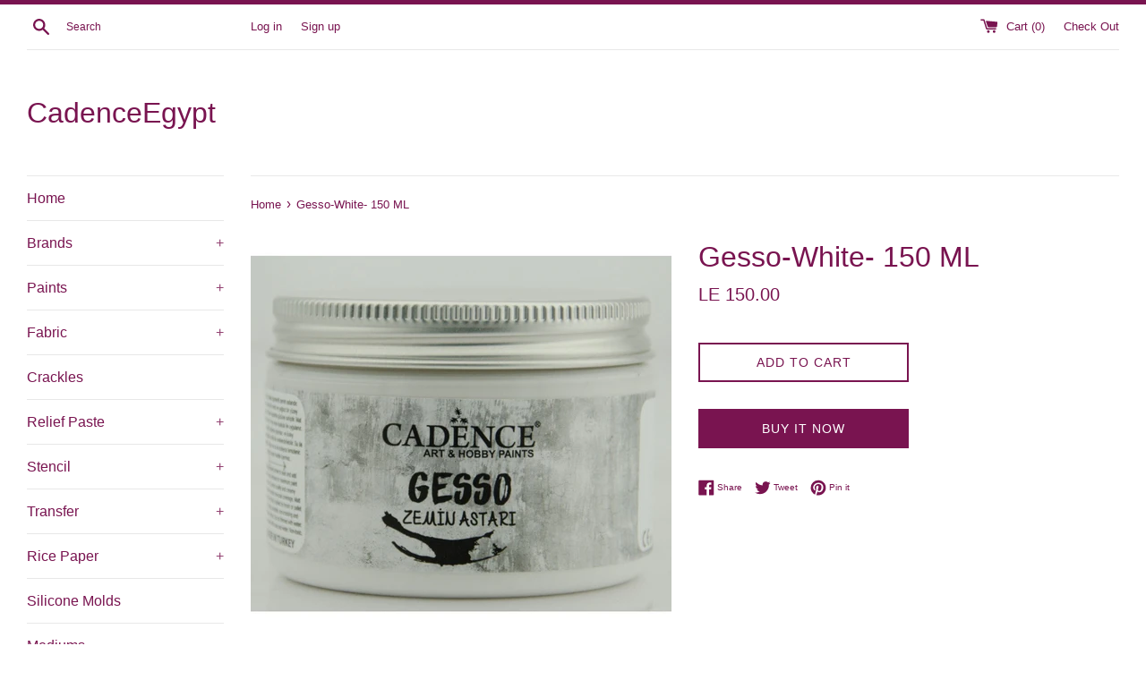

--- FILE ---
content_type: text/html; charset=utf-8
request_url: https://www.cadencegypt.com/products/gesso-white-150-ml
body_size: 17874
content:
<!doctype html>
<html class="supports-no-js" lang="en">
<head>
  <meta name="google-site-verification" content="X2nfa_oOsQKjIXILDbpVfM-u-ASOFJSQX0hV-uGpRBc" />
  <meta charset="utf-8">
  <meta http-equiv="X-UA-Compatible" content="IE=edge,chrome=1">
  <meta name="viewport" content="width=device-width,initial-scale=1">
  <meta name="theme-color" content="">
  <link rel="canonical" href="https://www.cadencegypt.com/products/gesso-white-150-ml">

  
    <link rel="shortcut icon" href="//www.cadencegypt.com/cdn/shop/files/53713831_2214062655512700_7283487621676793856_n_32x32.jpg?v=1614302795" type="image/png" />
  

  <title>
  Gesso-White- 150 ML &ndash; CadenceEgypt
  </title>

  
    <meta name="description" content="Gesso- 150 ML">
  

  <!-- /snippets/social-meta-tags.liquid -->




<meta property="og:site_name" content="CadenceEgypt">
<meta property="og:url" content="https://www.cadencegypt.com/products/gesso-white-150-ml">
<meta property="og:title" content="Gesso-White- 150 ML">
<meta property="og:type" content="product">
<meta property="og:description" content="Gesso- 150 ML">

  <meta property="og:price:amount" content="150.00">
  <meta property="og:price:currency" content="EGP">

<meta property="og:image" content="http://www.cadencegypt.com/cdn/shop/products/gesso-zemin-astar-150ml_1200x1200.jpg?v=1619009752">
<meta property="og:image:secure_url" content="https://www.cadencegypt.com/cdn/shop/products/gesso-zemin-astar-150ml_1200x1200.jpg?v=1619009752">


<meta name="twitter:card" content="summary_large_image">
<meta name="twitter:title" content="Gesso-White- 150 ML">
<meta name="twitter:description" content="Gesso- 150 ML">


  <script>
    document.documentElement.className = document.documentElement.className.replace('supports-no-js', 'supports-js');

    var theme = {
      mapStrings: {
        addressError: "Error looking up that address",
        addressNoResults: "No results for that address",
        addressQueryLimit: "You have exceeded the Google API usage limit. Consider upgrading to a \u003ca href=\"https:\/\/developers.google.com\/maps\/premium\/usage-limits\"\u003ePremium Plan\u003c\/a\u003e.",
        authError: "There was a problem authenticating your Google Maps account."
      }
    }
  </script>

  <link href="//www.cadencegypt.com/cdn/shop/t/5/assets/theme.scss.css?v=103239433673176616711759259560" rel="stylesheet" type="text/css" media="all" />

  <script>window.performance && window.performance.mark && window.performance.mark('shopify.content_for_header.start');</script><meta id="shopify-digital-wallet" name="shopify-digital-wallet" content="/24897552466/digital_wallets/dialog">
<link rel="alternate" type="application/json+oembed" href="https://www.cadencegypt.com/products/gesso-white-150-ml.oembed">
<script async="async" src="/checkouts/internal/preloads.js?locale=en-EG"></script>
<script id="shopify-features" type="application/json">{"accessToken":"7267107e198472511c003d6ef104400d","betas":["rich-media-storefront-analytics"],"domain":"www.cadencegypt.com","predictiveSearch":true,"shopId":24897552466,"locale":"en"}</script>
<script>var Shopify = Shopify || {};
Shopify.shop = "cadenceegypt.myshopify.com";
Shopify.locale = "en";
Shopify.currency = {"active":"EGP","rate":"1.0"};
Shopify.country = "EG";
Shopify.theme = {"name":"Simple","id":75367055442,"schema_name":"Simple","schema_version":"10.0.0","theme_store_id":578,"role":"main"};
Shopify.theme.handle = "null";
Shopify.theme.style = {"id":null,"handle":null};
Shopify.cdnHost = "www.cadencegypt.com/cdn";
Shopify.routes = Shopify.routes || {};
Shopify.routes.root = "/";</script>
<script type="module">!function(o){(o.Shopify=o.Shopify||{}).modules=!0}(window);</script>
<script>!function(o){function n(){var o=[];function n(){o.push(Array.prototype.slice.apply(arguments))}return n.q=o,n}var t=o.Shopify=o.Shopify||{};t.loadFeatures=n(),t.autoloadFeatures=n()}(window);</script>
<script id="shop-js-analytics" type="application/json">{"pageType":"product"}</script>
<script defer="defer" async type="module" src="//www.cadencegypt.com/cdn/shopifycloud/shop-js/modules/v2/client.init-shop-cart-sync_BT-GjEfc.en.esm.js"></script>
<script defer="defer" async type="module" src="//www.cadencegypt.com/cdn/shopifycloud/shop-js/modules/v2/chunk.common_D58fp_Oc.esm.js"></script>
<script defer="defer" async type="module" src="//www.cadencegypt.com/cdn/shopifycloud/shop-js/modules/v2/chunk.modal_xMitdFEc.esm.js"></script>
<script type="module">
  await import("//www.cadencegypt.com/cdn/shopifycloud/shop-js/modules/v2/client.init-shop-cart-sync_BT-GjEfc.en.esm.js");
await import("//www.cadencegypt.com/cdn/shopifycloud/shop-js/modules/v2/chunk.common_D58fp_Oc.esm.js");
await import("//www.cadencegypt.com/cdn/shopifycloud/shop-js/modules/v2/chunk.modal_xMitdFEc.esm.js");

  window.Shopify.SignInWithShop?.initShopCartSync?.({"fedCMEnabled":true,"windoidEnabled":true});

</script>
<script id="__st">var __st={"a":24897552466,"offset":7200,"reqid":"c0e8ef05-8d8f-42b8-b9de-b0672284b05f-1769136567","pageurl":"www.cadencegypt.com\/products\/gesso-white-150-ml","u":"2f8bc7df2e7f","p":"product","rtyp":"product","rid":6580415299666};</script>
<script>window.ShopifyPaypalV4VisibilityTracking = true;</script>
<script id="captcha-bootstrap">!function(){'use strict';const t='contact',e='account',n='new_comment',o=[[t,t],['blogs',n],['comments',n],[t,'customer']],c=[[e,'customer_login'],[e,'guest_login'],[e,'recover_customer_password'],[e,'create_customer']],r=t=>t.map((([t,e])=>`form[action*='/${t}']:not([data-nocaptcha='true']) input[name='form_type'][value='${e}']`)).join(','),a=t=>()=>t?[...document.querySelectorAll(t)].map((t=>t.form)):[];function s(){const t=[...o],e=r(t);return a(e)}const i='password',u='form_key',d=['recaptcha-v3-token','g-recaptcha-response','h-captcha-response',i],f=()=>{try{return window.sessionStorage}catch{return}},m='__shopify_v',_=t=>t.elements[u];function p(t,e,n=!1){try{const o=window.sessionStorage,c=JSON.parse(o.getItem(e)),{data:r}=function(t){const{data:e,action:n}=t;return t[m]||n?{data:e,action:n}:{data:t,action:n}}(c);for(const[e,n]of Object.entries(r))t.elements[e]&&(t.elements[e].value=n);n&&o.removeItem(e)}catch(o){console.error('form repopulation failed',{error:o})}}const l='form_type',E='cptcha';function T(t){t.dataset[E]=!0}const w=window,h=w.document,L='Shopify',v='ce_forms',y='captcha';let A=!1;((t,e)=>{const n=(g='f06e6c50-85a8-45c8-87d0-21a2b65856fe',I='https://cdn.shopify.com/shopifycloud/storefront-forms-hcaptcha/ce_storefront_forms_captcha_hcaptcha.v1.5.2.iife.js',D={infoText:'Protected by hCaptcha',privacyText:'Privacy',termsText:'Terms'},(t,e,n)=>{const o=w[L][v],c=o.bindForm;if(c)return c(t,g,e,D).then(n);var r;o.q.push([[t,g,e,D],n]),r=I,A||(h.body.append(Object.assign(h.createElement('script'),{id:'captcha-provider',async:!0,src:r})),A=!0)});var g,I,D;w[L]=w[L]||{},w[L][v]=w[L][v]||{},w[L][v].q=[],w[L][y]=w[L][y]||{},w[L][y].protect=function(t,e){n(t,void 0,e),T(t)},Object.freeze(w[L][y]),function(t,e,n,w,h,L){const[v,y,A,g]=function(t,e,n){const i=e?o:[],u=t?c:[],d=[...i,...u],f=r(d),m=r(i),_=r(d.filter((([t,e])=>n.includes(e))));return[a(f),a(m),a(_),s()]}(w,h,L),I=t=>{const e=t.target;return e instanceof HTMLFormElement?e:e&&e.form},D=t=>v().includes(t);t.addEventListener('submit',(t=>{const e=I(t);if(!e)return;const n=D(e)&&!e.dataset.hcaptchaBound&&!e.dataset.recaptchaBound,o=_(e),c=g().includes(e)&&(!o||!o.value);(n||c)&&t.preventDefault(),c&&!n&&(function(t){try{if(!f())return;!function(t){const e=f();if(!e)return;const n=_(t);if(!n)return;const o=n.value;o&&e.removeItem(o)}(t);const e=Array.from(Array(32),(()=>Math.random().toString(36)[2])).join('');!function(t,e){_(t)||t.append(Object.assign(document.createElement('input'),{type:'hidden',name:u})),t.elements[u].value=e}(t,e),function(t,e){const n=f();if(!n)return;const o=[...t.querySelectorAll(`input[type='${i}']`)].map((({name:t})=>t)),c=[...d,...o],r={};for(const[a,s]of new FormData(t).entries())c.includes(a)||(r[a]=s);n.setItem(e,JSON.stringify({[m]:1,action:t.action,data:r}))}(t,e)}catch(e){console.error('failed to persist form',e)}}(e),e.submit())}));const S=(t,e)=>{t&&!t.dataset[E]&&(n(t,e.some((e=>e===t))),T(t))};for(const o of['focusin','change'])t.addEventListener(o,(t=>{const e=I(t);D(e)&&S(e,y())}));const B=e.get('form_key'),M=e.get(l),P=B&&M;t.addEventListener('DOMContentLoaded',(()=>{const t=y();if(P)for(const e of t)e.elements[l].value===M&&p(e,B);[...new Set([...A(),...v().filter((t=>'true'===t.dataset.shopifyCaptcha))])].forEach((e=>S(e,t)))}))}(h,new URLSearchParams(w.location.search),n,t,e,['guest_login'])})(!0,!0)}();</script>
<script integrity="sha256-4kQ18oKyAcykRKYeNunJcIwy7WH5gtpwJnB7kiuLZ1E=" data-source-attribution="shopify.loadfeatures" defer="defer" src="//www.cadencegypt.com/cdn/shopifycloud/storefront/assets/storefront/load_feature-a0a9edcb.js" crossorigin="anonymous"></script>
<script data-source-attribution="shopify.dynamic_checkout.dynamic.init">var Shopify=Shopify||{};Shopify.PaymentButton=Shopify.PaymentButton||{isStorefrontPortableWallets:!0,init:function(){window.Shopify.PaymentButton.init=function(){};var t=document.createElement("script");t.src="https://www.cadencegypt.com/cdn/shopifycloud/portable-wallets/latest/portable-wallets.en.js",t.type="module",document.head.appendChild(t)}};
</script>
<script data-source-attribution="shopify.dynamic_checkout.buyer_consent">
  function portableWalletsHideBuyerConsent(e){var t=document.getElementById("shopify-buyer-consent"),n=document.getElementById("shopify-subscription-policy-button");t&&n&&(t.classList.add("hidden"),t.setAttribute("aria-hidden","true"),n.removeEventListener("click",e))}function portableWalletsShowBuyerConsent(e){var t=document.getElementById("shopify-buyer-consent"),n=document.getElementById("shopify-subscription-policy-button");t&&n&&(t.classList.remove("hidden"),t.removeAttribute("aria-hidden"),n.addEventListener("click",e))}window.Shopify?.PaymentButton&&(window.Shopify.PaymentButton.hideBuyerConsent=portableWalletsHideBuyerConsent,window.Shopify.PaymentButton.showBuyerConsent=portableWalletsShowBuyerConsent);
</script>
<script>
  function portableWalletsCleanup(e){e&&e.src&&console.error("Failed to load portable wallets script "+e.src);var t=document.querySelectorAll("shopify-accelerated-checkout .shopify-payment-button__skeleton, shopify-accelerated-checkout-cart .wallet-cart-button__skeleton"),e=document.getElementById("shopify-buyer-consent");for(let e=0;e<t.length;e++)t[e].remove();e&&e.remove()}function portableWalletsNotLoadedAsModule(e){e instanceof ErrorEvent&&"string"==typeof e.message&&e.message.includes("import.meta")&&"string"==typeof e.filename&&e.filename.includes("portable-wallets")&&(window.removeEventListener("error",portableWalletsNotLoadedAsModule),window.Shopify.PaymentButton.failedToLoad=e,"loading"===document.readyState?document.addEventListener("DOMContentLoaded",window.Shopify.PaymentButton.init):window.Shopify.PaymentButton.init())}window.addEventListener("error",portableWalletsNotLoadedAsModule);
</script>

<script type="module" src="https://www.cadencegypt.com/cdn/shopifycloud/portable-wallets/latest/portable-wallets.en.js" onError="portableWalletsCleanup(this)" crossorigin="anonymous"></script>
<script nomodule>
  document.addEventListener("DOMContentLoaded", portableWalletsCleanup);
</script>

<link id="shopify-accelerated-checkout-styles" rel="stylesheet" media="screen" href="https://www.cadencegypt.com/cdn/shopifycloud/portable-wallets/latest/accelerated-checkout-backwards-compat.css" crossorigin="anonymous">
<style id="shopify-accelerated-checkout-cart">
        #shopify-buyer-consent {
  margin-top: 1em;
  display: inline-block;
  width: 100%;
}

#shopify-buyer-consent.hidden {
  display: none;
}

#shopify-subscription-policy-button {
  background: none;
  border: none;
  padding: 0;
  text-decoration: underline;
  font-size: inherit;
  cursor: pointer;
}

#shopify-subscription-policy-button::before {
  box-shadow: none;
}

      </style>

<script>window.performance && window.performance.mark && window.performance.mark('shopify.content_for_header.end');</script>

  <script src="//www.cadencegypt.com/cdn/shop/t/5/assets/jquery-1.11.0.min.js?v=32460426840832490021566350552" type="text/javascript"></script>
  <script src="//www.cadencegypt.com/cdn/shop/t/5/assets/modernizr.min.js?v=44044439420609591321566350552" type="text/javascript"></script>

  <script src="//www.cadencegypt.com/cdn/shop/t/5/assets/lazysizes.min.js?v=155223123402716617051566350552" async="async"></script>

  
<link href="https://monorail-edge.shopifysvc.com" rel="dns-prefetch">
<script>(function(){if ("sendBeacon" in navigator && "performance" in window) {try {var session_token_from_headers = performance.getEntriesByType('navigation')[0].serverTiming.find(x => x.name == '_s').description;} catch {var session_token_from_headers = undefined;}var session_cookie_matches = document.cookie.match(/_shopify_s=([^;]*)/);var session_token_from_cookie = session_cookie_matches && session_cookie_matches.length === 2 ? session_cookie_matches[1] : "";var session_token = session_token_from_headers || session_token_from_cookie || "";function handle_abandonment_event(e) {var entries = performance.getEntries().filter(function(entry) {return /monorail-edge.shopifysvc.com/.test(entry.name);});if (!window.abandonment_tracked && entries.length === 0) {window.abandonment_tracked = true;var currentMs = Date.now();var navigation_start = performance.timing.navigationStart;var payload = {shop_id: 24897552466,url: window.location.href,navigation_start,duration: currentMs - navigation_start,session_token,page_type: "product"};window.navigator.sendBeacon("https://monorail-edge.shopifysvc.com/v1/produce", JSON.stringify({schema_id: "online_store_buyer_site_abandonment/1.1",payload: payload,metadata: {event_created_at_ms: currentMs,event_sent_at_ms: currentMs}}));}}window.addEventListener('pagehide', handle_abandonment_event);}}());</script>
<script id="web-pixels-manager-setup">(function e(e,d,r,n,o){if(void 0===o&&(o={}),!Boolean(null===(a=null===(i=window.Shopify)||void 0===i?void 0:i.analytics)||void 0===a?void 0:a.replayQueue)){var i,a;window.Shopify=window.Shopify||{};var t=window.Shopify;t.analytics=t.analytics||{};var s=t.analytics;s.replayQueue=[],s.publish=function(e,d,r){return s.replayQueue.push([e,d,r]),!0};try{self.performance.mark("wpm:start")}catch(e){}var l=function(){var e={modern:/Edge?\/(1{2}[4-9]|1[2-9]\d|[2-9]\d{2}|\d{4,})\.\d+(\.\d+|)|Firefox\/(1{2}[4-9]|1[2-9]\d|[2-9]\d{2}|\d{4,})\.\d+(\.\d+|)|Chrom(ium|e)\/(9{2}|\d{3,})\.\d+(\.\d+|)|(Maci|X1{2}).+ Version\/(15\.\d+|(1[6-9]|[2-9]\d|\d{3,})\.\d+)([,.]\d+|)( \(\w+\)|)( Mobile\/\w+|) Safari\/|Chrome.+OPR\/(9{2}|\d{3,})\.\d+\.\d+|(CPU[ +]OS|iPhone[ +]OS|CPU[ +]iPhone|CPU IPhone OS|CPU iPad OS)[ +]+(15[._]\d+|(1[6-9]|[2-9]\d|\d{3,})[._]\d+)([._]\d+|)|Android:?[ /-](13[3-9]|1[4-9]\d|[2-9]\d{2}|\d{4,})(\.\d+|)(\.\d+|)|Android.+Firefox\/(13[5-9]|1[4-9]\d|[2-9]\d{2}|\d{4,})\.\d+(\.\d+|)|Android.+Chrom(ium|e)\/(13[3-9]|1[4-9]\d|[2-9]\d{2}|\d{4,})\.\d+(\.\d+|)|SamsungBrowser\/([2-9]\d|\d{3,})\.\d+/,legacy:/Edge?\/(1[6-9]|[2-9]\d|\d{3,})\.\d+(\.\d+|)|Firefox\/(5[4-9]|[6-9]\d|\d{3,})\.\d+(\.\d+|)|Chrom(ium|e)\/(5[1-9]|[6-9]\d|\d{3,})\.\d+(\.\d+|)([\d.]+$|.*Safari\/(?![\d.]+ Edge\/[\d.]+$))|(Maci|X1{2}).+ Version\/(10\.\d+|(1[1-9]|[2-9]\d|\d{3,})\.\d+)([,.]\d+|)( \(\w+\)|)( Mobile\/\w+|) Safari\/|Chrome.+OPR\/(3[89]|[4-9]\d|\d{3,})\.\d+\.\d+|(CPU[ +]OS|iPhone[ +]OS|CPU[ +]iPhone|CPU IPhone OS|CPU iPad OS)[ +]+(10[._]\d+|(1[1-9]|[2-9]\d|\d{3,})[._]\d+)([._]\d+|)|Android:?[ /-](13[3-9]|1[4-9]\d|[2-9]\d{2}|\d{4,})(\.\d+|)(\.\d+|)|Mobile Safari.+OPR\/([89]\d|\d{3,})\.\d+\.\d+|Android.+Firefox\/(13[5-9]|1[4-9]\d|[2-9]\d{2}|\d{4,})\.\d+(\.\d+|)|Android.+Chrom(ium|e)\/(13[3-9]|1[4-9]\d|[2-9]\d{2}|\d{4,})\.\d+(\.\d+|)|Android.+(UC? ?Browser|UCWEB|U3)[ /]?(15\.([5-9]|\d{2,})|(1[6-9]|[2-9]\d|\d{3,})\.\d+)\.\d+|SamsungBrowser\/(5\.\d+|([6-9]|\d{2,})\.\d+)|Android.+MQ{2}Browser\/(14(\.(9|\d{2,})|)|(1[5-9]|[2-9]\d|\d{3,})(\.\d+|))(\.\d+|)|K[Aa][Ii]OS\/(3\.\d+|([4-9]|\d{2,})\.\d+)(\.\d+|)/},d=e.modern,r=e.legacy,n=navigator.userAgent;return n.match(d)?"modern":n.match(r)?"legacy":"unknown"}(),u="modern"===l?"modern":"legacy",c=(null!=n?n:{modern:"",legacy:""})[u],f=function(e){return[e.baseUrl,"/wpm","/b",e.hashVersion,"modern"===e.buildTarget?"m":"l",".js"].join("")}({baseUrl:d,hashVersion:r,buildTarget:u}),m=function(e){var d=e.version,r=e.bundleTarget,n=e.surface,o=e.pageUrl,i=e.monorailEndpoint;return{emit:function(e){var a=e.status,t=e.errorMsg,s=(new Date).getTime(),l=JSON.stringify({metadata:{event_sent_at_ms:s},events:[{schema_id:"web_pixels_manager_load/3.1",payload:{version:d,bundle_target:r,page_url:o,status:a,surface:n,error_msg:t},metadata:{event_created_at_ms:s}}]});if(!i)return console&&console.warn&&console.warn("[Web Pixels Manager] No Monorail endpoint provided, skipping logging."),!1;try{return self.navigator.sendBeacon.bind(self.navigator)(i,l)}catch(e){}var u=new XMLHttpRequest;try{return u.open("POST",i,!0),u.setRequestHeader("Content-Type","text/plain"),u.send(l),!0}catch(e){return console&&console.warn&&console.warn("[Web Pixels Manager] Got an unhandled error while logging to Monorail."),!1}}}}({version:r,bundleTarget:l,surface:e.surface,pageUrl:self.location.href,monorailEndpoint:e.monorailEndpoint});try{o.browserTarget=l,function(e){var d=e.src,r=e.async,n=void 0===r||r,o=e.onload,i=e.onerror,a=e.sri,t=e.scriptDataAttributes,s=void 0===t?{}:t,l=document.createElement("script"),u=document.querySelector("head"),c=document.querySelector("body");if(l.async=n,l.src=d,a&&(l.integrity=a,l.crossOrigin="anonymous"),s)for(var f in s)if(Object.prototype.hasOwnProperty.call(s,f))try{l.dataset[f]=s[f]}catch(e){}if(o&&l.addEventListener("load",o),i&&l.addEventListener("error",i),u)u.appendChild(l);else{if(!c)throw new Error("Did not find a head or body element to append the script");c.appendChild(l)}}({src:f,async:!0,onload:function(){if(!function(){var e,d;return Boolean(null===(d=null===(e=window.Shopify)||void 0===e?void 0:e.analytics)||void 0===d?void 0:d.initialized)}()){var d=window.webPixelsManager.init(e)||void 0;if(d){var r=window.Shopify.analytics;r.replayQueue.forEach((function(e){var r=e[0],n=e[1],o=e[2];d.publishCustomEvent(r,n,o)})),r.replayQueue=[],r.publish=d.publishCustomEvent,r.visitor=d.visitor,r.initialized=!0}}},onerror:function(){return m.emit({status:"failed",errorMsg:"".concat(f," has failed to load")})},sri:function(e){var d=/^sha384-[A-Za-z0-9+/=]+$/;return"string"==typeof e&&d.test(e)}(c)?c:"",scriptDataAttributes:o}),m.emit({status:"loading"})}catch(e){m.emit({status:"failed",errorMsg:(null==e?void 0:e.message)||"Unknown error"})}}})({shopId: 24897552466,storefrontBaseUrl: "https://www.cadencegypt.com",extensionsBaseUrl: "https://extensions.shopifycdn.com/cdn/shopifycloud/web-pixels-manager",monorailEndpoint: "https://monorail-edge.shopifysvc.com/unstable/produce_batch",surface: "storefront-renderer",enabledBetaFlags: ["2dca8a86"],webPixelsConfigList: [{"id":"108953682","configuration":"{\"pixel_id\":\"954614121599373\",\"pixel_type\":\"facebook_pixel\",\"metaapp_system_user_token\":\"-\"}","eventPayloadVersion":"v1","runtimeContext":"OPEN","scriptVersion":"ca16bc87fe92b6042fbaa3acc2fbdaa6","type":"APP","apiClientId":2329312,"privacyPurposes":["ANALYTICS","MARKETING","SALE_OF_DATA"],"dataSharingAdjustments":{"protectedCustomerApprovalScopes":["read_customer_address","read_customer_email","read_customer_name","read_customer_personal_data","read_customer_phone"]}},{"id":"67207250","eventPayloadVersion":"v1","runtimeContext":"LAX","scriptVersion":"1","type":"CUSTOM","privacyPurposes":["ANALYTICS"],"name":"Google Analytics tag (migrated)"},{"id":"shopify-app-pixel","configuration":"{}","eventPayloadVersion":"v1","runtimeContext":"STRICT","scriptVersion":"0450","apiClientId":"shopify-pixel","type":"APP","privacyPurposes":["ANALYTICS","MARKETING"]},{"id":"shopify-custom-pixel","eventPayloadVersion":"v1","runtimeContext":"LAX","scriptVersion":"0450","apiClientId":"shopify-pixel","type":"CUSTOM","privacyPurposes":["ANALYTICS","MARKETING"]}],isMerchantRequest: false,initData: {"shop":{"name":"CadenceEgypt","paymentSettings":{"currencyCode":"EGP"},"myshopifyDomain":"cadenceegypt.myshopify.com","countryCode":"EG","storefrontUrl":"https:\/\/www.cadencegypt.com"},"customer":null,"cart":null,"checkout":null,"productVariants":[{"price":{"amount":150.0,"currencyCode":"EGP"},"product":{"title":"Gesso-White- 150 ML","vendor":"Cadence Egypt","id":"6580415299666","untranslatedTitle":"Gesso-White- 150 ML","url":"\/products\/gesso-white-150-ml","type":"gesso"},"id":"39354718519378","image":{"src":"\/\/www.cadencegypt.com\/cdn\/shop\/products\/gesso-zemin-astar-150ml.jpg?v=1619009752"},"sku":"","title":"Default Title","untranslatedTitle":"Default Title"}],"purchasingCompany":null},},"https://www.cadencegypt.com/cdn","fcfee988w5aeb613cpc8e4bc33m6693e112",{"modern":"","legacy":""},{"shopId":"24897552466","storefrontBaseUrl":"https:\/\/www.cadencegypt.com","extensionBaseUrl":"https:\/\/extensions.shopifycdn.com\/cdn\/shopifycloud\/web-pixels-manager","surface":"storefront-renderer","enabledBetaFlags":"[\"2dca8a86\"]","isMerchantRequest":"false","hashVersion":"fcfee988w5aeb613cpc8e4bc33m6693e112","publish":"custom","events":"[[\"page_viewed\",{}],[\"product_viewed\",{\"productVariant\":{\"price\":{\"amount\":150.0,\"currencyCode\":\"EGP\"},\"product\":{\"title\":\"Gesso-White- 150 ML\",\"vendor\":\"Cadence Egypt\",\"id\":\"6580415299666\",\"untranslatedTitle\":\"Gesso-White- 150 ML\",\"url\":\"\/products\/gesso-white-150-ml\",\"type\":\"gesso\"},\"id\":\"39354718519378\",\"image\":{\"src\":\"\/\/www.cadencegypt.com\/cdn\/shop\/products\/gesso-zemin-astar-150ml.jpg?v=1619009752\"},\"sku\":\"\",\"title\":\"Default Title\",\"untranslatedTitle\":\"Default Title\"}}]]"});</script><script>
  window.ShopifyAnalytics = window.ShopifyAnalytics || {};
  window.ShopifyAnalytics.meta = window.ShopifyAnalytics.meta || {};
  window.ShopifyAnalytics.meta.currency = 'EGP';
  var meta = {"product":{"id":6580415299666,"gid":"gid:\/\/shopify\/Product\/6580415299666","vendor":"Cadence Egypt","type":"gesso","handle":"gesso-white-150-ml","variants":[{"id":39354718519378,"price":15000,"name":"Gesso-White- 150 ML","public_title":null,"sku":""}],"remote":false},"page":{"pageType":"product","resourceType":"product","resourceId":6580415299666,"requestId":"c0e8ef05-8d8f-42b8-b9de-b0672284b05f-1769136567"}};
  for (var attr in meta) {
    window.ShopifyAnalytics.meta[attr] = meta[attr];
  }
</script>
<script class="analytics">
  (function () {
    var customDocumentWrite = function(content) {
      var jquery = null;

      if (window.jQuery) {
        jquery = window.jQuery;
      } else if (window.Checkout && window.Checkout.$) {
        jquery = window.Checkout.$;
      }

      if (jquery) {
        jquery('body').append(content);
      }
    };

    var hasLoggedConversion = function(token) {
      if (token) {
        return document.cookie.indexOf('loggedConversion=' + token) !== -1;
      }
      return false;
    }

    var setCookieIfConversion = function(token) {
      if (token) {
        var twoMonthsFromNow = new Date(Date.now());
        twoMonthsFromNow.setMonth(twoMonthsFromNow.getMonth() + 2);

        document.cookie = 'loggedConversion=' + token + '; expires=' + twoMonthsFromNow;
      }
    }

    var trekkie = window.ShopifyAnalytics.lib = window.trekkie = window.trekkie || [];
    if (trekkie.integrations) {
      return;
    }
    trekkie.methods = [
      'identify',
      'page',
      'ready',
      'track',
      'trackForm',
      'trackLink'
    ];
    trekkie.factory = function(method) {
      return function() {
        var args = Array.prototype.slice.call(arguments);
        args.unshift(method);
        trekkie.push(args);
        return trekkie;
      };
    };
    for (var i = 0; i < trekkie.methods.length; i++) {
      var key = trekkie.methods[i];
      trekkie[key] = trekkie.factory(key);
    }
    trekkie.load = function(config) {
      trekkie.config = config || {};
      trekkie.config.initialDocumentCookie = document.cookie;
      var first = document.getElementsByTagName('script')[0];
      var script = document.createElement('script');
      script.type = 'text/javascript';
      script.onerror = function(e) {
        var scriptFallback = document.createElement('script');
        scriptFallback.type = 'text/javascript';
        scriptFallback.onerror = function(error) {
                var Monorail = {
      produce: function produce(monorailDomain, schemaId, payload) {
        var currentMs = new Date().getTime();
        var event = {
          schema_id: schemaId,
          payload: payload,
          metadata: {
            event_created_at_ms: currentMs,
            event_sent_at_ms: currentMs
          }
        };
        return Monorail.sendRequest("https://" + monorailDomain + "/v1/produce", JSON.stringify(event));
      },
      sendRequest: function sendRequest(endpointUrl, payload) {
        // Try the sendBeacon API
        if (window && window.navigator && typeof window.navigator.sendBeacon === 'function' && typeof window.Blob === 'function' && !Monorail.isIos12()) {
          var blobData = new window.Blob([payload], {
            type: 'text/plain'
          });

          if (window.navigator.sendBeacon(endpointUrl, blobData)) {
            return true;
          } // sendBeacon was not successful

        } // XHR beacon

        var xhr = new XMLHttpRequest();

        try {
          xhr.open('POST', endpointUrl);
          xhr.setRequestHeader('Content-Type', 'text/plain');
          xhr.send(payload);
        } catch (e) {
          console.log(e);
        }

        return false;
      },
      isIos12: function isIos12() {
        return window.navigator.userAgent.lastIndexOf('iPhone; CPU iPhone OS 12_') !== -1 || window.navigator.userAgent.lastIndexOf('iPad; CPU OS 12_') !== -1;
      }
    };
    Monorail.produce('monorail-edge.shopifysvc.com',
      'trekkie_storefront_load_errors/1.1',
      {shop_id: 24897552466,
      theme_id: 75367055442,
      app_name: "storefront",
      context_url: window.location.href,
      source_url: "//www.cadencegypt.com/cdn/s/trekkie.storefront.8d95595f799fbf7e1d32231b9a28fd43b70c67d3.min.js"});

        };
        scriptFallback.async = true;
        scriptFallback.src = '//www.cadencegypt.com/cdn/s/trekkie.storefront.8d95595f799fbf7e1d32231b9a28fd43b70c67d3.min.js';
        first.parentNode.insertBefore(scriptFallback, first);
      };
      script.async = true;
      script.src = '//www.cadencegypt.com/cdn/s/trekkie.storefront.8d95595f799fbf7e1d32231b9a28fd43b70c67d3.min.js';
      first.parentNode.insertBefore(script, first);
    };
    trekkie.load(
      {"Trekkie":{"appName":"storefront","development":false,"defaultAttributes":{"shopId":24897552466,"isMerchantRequest":null,"themeId":75367055442,"themeCityHash":"847229886619030852","contentLanguage":"en","currency":"EGP","eventMetadataId":"56aa11ff-eb83-4ddc-87b2-f45216c0bb0a"},"isServerSideCookieWritingEnabled":true,"monorailRegion":"shop_domain","enabledBetaFlags":["65f19447"]},"Session Attribution":{},"S2S":{"facebookCapiEnabled":true,"source":"trekkie-storefront-renderer","apiClientId":580111}}
    );

    var loaded = false;
    trekkie.ready(function() {
      if (loaded) return;
      loaded = true;

      window.ShopifyAnalytics.lib = window.trekkie;

      var originalDocumentWrite = document.write;
      document.write = customDocumentWrite;
      try { window.ShopifyAnalytics.merchantGoogleAnalytics.call(this); } catch(error) {};
      document.write = originalDocumentWrite;

      window.ShopifyAnalytics.lib.page(null,{"pageType":"product","resourceType":"product","resourceId":6580415299666,"requestId":"c0e8ef05-8d8f-42b8-b9de-b0672284b05f-1769136567","shopifyEmitted":true});

      var match = window.location.pathname.match(/checkouts\/(.+)\/(thank_you|post_purchase)/)
      var token = match? match[1]: undefined;
      if (!hasLoggedConversion(token)) {
        setCookieIfConversion(token);
        window.ShopifyAnalytics.lib.track("Viewed Product",{"currency":"EGP","variantId":39354718519378,"productId":6580415299666,"productGid":"gid:\/\/shopify\/Product\/6580415299666","name":"Gesso-White- 150 ML","price":"150.00","sku":"","brand":"Cadence Egypt","variant":null,"category":"gesso","nonInteraction":true,"remote":false},undefined,undefined,{"shopifyEmitted":true});
      window.ShopifyAnalytics.lib.track("monorail:\/\/trekkie_storefront_viewed_product\/1.1",{"currency":"EGP","variantId":39354718519378,"productId":6580415299666,"productGid":"gid:\/\/shopify\/Product\/6580415299666","name":"Gesso-White- 150 ML","price":"150.00","sku":"","brand":"Cadence Egypt","variant":null,"category":"gesso","nonInteraction":true,"remote":false,"referer":"https:\/\/www.cadencegypt.com\/products\/gesso-white-150-ml"});
      }
    });


        var eventsListenerScript = document.createElement('script');
        eventsListenerScript.async = true;
        eventsListenerScript.src = "//www.cadencegypt.com/cdn/shopifycloud/storefront/assets/shop_events_listener-3da45d37.js";
        document.getElementsByTagName('head')[0].appendChild(eventsListenerScript);

})();</script>
  <script>
  if (!window.ga || (window.ga && typeof window.ga !== 'function')) {
    window.ga = function ga() {
      (window.ga.q = window.ga.q || []).push(arguments);
      if (window.Shopify && window.Shopify.analytics && typeof window.Shopify.analytics.publish === 'function') {
        window.Shopify.analytics.publish("ga_stub_called", {}, {sendTo: "google_osp_migration"});
      }
      console.error("Shopify's Google Analytics stub called with:", Array.from(arguments), "\nSee https://help.shopify.com/manual/promoting-marketing/pixels/pixel-migration#google for more information.");
    };
    if (window.Shopify && window.Shopify.analytics && typeof window.Shopify.analytics.publish === 'function') {
      window.Shopify.analytics.publish("ga_stub_initialized", {}, {sendTo: "google_osp_migration"});
    }
  }
</script>
<script
  defer
  src="https://www.cadencegypt.com/cdn/shopifycloud/perf-kit/shopify-perf-kit-3.0.4.min.js"
  data-application="storefront-renderer"
  data-shop-id="24897552466"
  data-render-region="gcp-us-central1"
  data-page-type="product"
  data-theme-instance-id="75367055442"
  data-theme-name="Simple"
  data-theme-version="10.0.0"
  data-monorail-region="shop_domain"
  data-resource-timing-sampling-rate="10"
  data-shs="true"
  data-shs-beacon="true"
  data-shs-export-with-fetch="true"
  data-shs-logs-sample-rate="1"
  data-shs-beacon-endpoint="https://www.cadencegypt.com/api/collect"
></script>
</head>

<body id="gesso-white-150-ml" class="template-product">

  <a class="in-page-link visually-hidden skip-link" href="#MainContent">Skip to content</a>

  <div id="shopify-section-header" class="shopify-section">
  <div class="page-border"></div>




<div class="site-wrapper">
  <div class="top-bar grid">

    <div class="grid__item medium-up--one-fifth small--one-half">
      <div class="top-bar__search">
        <a href="/search" class="medium-up--hide">
          <svg aria-hidden="true" focusable="false" role="presentation" class="icon icon-search" viewBox="0 0 20 20"><path fill="#444" d="M18.64 17.02l-5.31-5.31c.81-1.08 1.26-2.43 1.26-3.87C14.5 4.06 11.44 1 7.75 1S1 4.06 1 7.75s3.06 6.75 6.75 6.75c1.44 0 2.79-.45 3.87-1.26l5.31 5.31c.45.45 1.26.54 1.71.09.45-.36.45-1.17 0-1.62zM3.25 7.75c0-2.52 1.98-4.5 4.5-4.5s4.5 1.98 4.5 4.5-1.98 4.5-4.5 4.5-4.5-1.98-4.5-4.5z"/></svg>
        </a>
        <form action="/search" method="get" class="search-bar small--hide" role="search">
          
          <button type="submit" class="search-bar__submit">
            <svg aria-hidden="true" focusable="false" role="presentation" class="icon icon-search" viewBox="0 0 20 20"><path fill="#444" d="M18.64 17.02l-5.31-5.31c.81-1.08 1.26-2.43 1.26-3.87C14.5 4.06 11.44 1 7.75 1S1 4.06 1 7.75s3.06 6.75 6.75 6.75c1.44 0 2.79-.45 3.87-1.26l5.31 5.31c.45.45 1.26.54 1.71.09.45-.36.45-1.17 0-1.62zM3.25 7.75c0-2.52 1.98-4.5 4.5-4.5s4.5 1.98 4.5 4.5-1.98 4.5-4.5 4.5-4.5-1.98-4.5-4.5z"/></svg>
            <span class="icon__fallback-text">Search</span>
          </button>
          <input type="search" name="q" class="search-bar__input" value="" placeholder="Search" aria-label="Search">
        </form>
      </div>
    </div>

    
      <div class="grid__item medium-up--two-fifths small--hide">
        <span class="customer-links small--hide">
          
            <a href="https://shopify.com/24897552466/account?locale=en&amp;region_country=EG" id="customer_login_link">Log in</a>
            <span class="vertical-divider"></span>
            <a href="https://shopify.com/24897552466/account?locale=en" id="customer_register_link">Sign up</a>
          
        </span>
      </div>
    

    <div class="grid__item  medium-up--two-fifths  small--one-half text-right">
      <a href="/cart" class="site-header__cart">
        <svg aria-hidden="true" focusable="false" role="presentation" class="icon icon-cart" viewBox="0 0 20 20"><path fill="#444" d="M18.936 5.564c-.144-.175-.35-.207-.55-.207h-.003L6.774 4.286c-.272 0-.417.089-.491.18-.079.096-.16.263-.094.585l2.016 5.705c.163.407.642.673 1.068.673h8.401c.433 0 .854-.285.941-.725l.484-4.571c.045-.221-.015-.388-.163-.567z"/><path fill="#444" d="M17.107 12.5H7.659L4.98 4.117l-.362-1.059c-.138-.401-.292-.559-.695-.559H.924c-.411 0-.748.303-.748.714s.337.714.748.714h2.413l3.002 9.48c.126.38.295.52.942.52h9.825c.411 0 .748-.303.748-.714s-.336-.714-.748-.714zM10.424 16.23a1.498 1.498 0 1 1-2.997 0 1.498 1.498 0 0 1 2.997 0zM16.853 16.23a1.498 1.498 0 1 1-2.997 0 1.498 1.498 0 0 1 2.997 0z"/></svg>
        <span class="small--hide">
          Cart
          (<span id="CartCount">0</span>)
        </span>
      </a>
      <span class="vertical-divider small--hide"></span>
      <a href="/cart" class="site-header__cart small--hide">
        Check Out
      </a>
    </div>
  </div>

  <hr class="small--hide hr--border">

  <header class="site-header grid medium-up--grid--table" role="banner">
    <div class="grid__item small--text-center">
      <div itemscope itemtype="http://schema.org/Organization">
        

        <style>
  

  
    #HeaderLogo {
      max-width: 500px;
      max-height: px;
    }
    #HeaderLogoWrapper {
      max-width: 500px;
    }
  

  
</style>


        
          
            <a href="/" class="site-header__site-name h1" itemprop="url">
              CadenceEgypt
            </a>
            
          
        
      </div>
    </div>
    
  </header>
</div>




</div>

    

  <div class="site-wrapper">

    <div class="grid">

      <div id="shopify-section-sidebar" class="shopify-section"><div data-section-id="sidebar" data-section-type="sidebar-section">
  <nav class="grid__item small--text-center medium-up--one-fifth" role="navigation">
    <hr class="hr--small medium-up--hide">
    <button id="ToggleMobileMenu" class="mobile-menu-icon medium-up--hide" aria-haspopup="true" aria-owns="SiteNav">
      <span class="line"></span>
      <span class="line"></span>
      <span class="line"></span>
      <span class="line"></span>
      <span class="icon__fallback-text">Menu</span>
    </button>
    <div id="SiteNav" class="site-nav" role="menu">
      <ul class="list--nav">
        
          
          
            <li class="site-nav__item">
              <a href="/" class="site-nav__link">Home</a>
            </li>
          
        
          
          
            

            

            <li class="site-nav--has-submenu site-nav__item">
              <button class="site-nav__link btn--link site-nav__expand" aria-expanded="false" aria-controls="Collapsible-2">
                Brands
                <span class="site-nav__link__text" aria-hidden="true">+</span>
              </button>
              <ul id="Collapsible-2" class="site-nav__submenu site-nav__submenu--collapsed" aria-hidden="true" style="display: none;">
                
                  
                    

                    

                    <li class="site-nav--has-submenu">
                      <button class="site-nav__link btn--link site-nav__expand" aria-expanded="false" aria-controls="Collapsible-2-1">
                        RUST-OLEUM
                        <span class="site-nav__link__text" aria-hidden="true">+</span>
                      </button>
                      <ul id="Collapsible-2-1" class="site-nav__submenu site-nav__submenu--grandchild site-nav__submenu--collapsed" aria-hidden="true" style="display: none;">
                        
                          <li class="site-nav__grandchild">
                            <a href="/collections/painter-s-touch-12" class="site-nav__link">Painter’s Touch 12</a>
                          </li>
                        
                          <li class="site-nav__grandchild">
                            <a href="/collections/universal-spray" class="site-nav__link">Universal spray</a>
                          </li>
                        
                          <li class="site-nav__grandchild">
                            <a href="/collections/glitter-spray" class="site-nav__link">Glitter </a>
                          </li>
                        
                          <li class="site-nav__grandchild">
                            <a href="/collections/neverwet" class="site-nav__link">NeverWet</a>
                          </li>
                        
                          <li class="site-nav__grandchild">
                            <a href="/collections/chalked-decorative-glaze" class="site-nav__link">Chalked Decorative Glaze</a>
                          </li>
                        
                          <li class="site-nav__grandchild">
                            <a href="/collections/effects" class="site-nav__link">Effects</a>
                          </li>
                        
                          <li class="site-nav__grandchild">
                            <a href="/collections/preparation-repair" class="site-nav__link">Preparation &amp; Finish</a>
                          </li>
                        
                      </ul>
                    </li>
                  
                
                  
                    

                    

                    <li class="site-nav--has-submenu">
                      <button class="site-nav__link btn--link site-nav__expand" aria-expanded="false" aria-controls="Collapsible-2-2">
                        Varathane
                        <span class="site-nav__link__text" aria-hidden="true">+</span>
                      </button>
                      <ul id="Collapsible-2-2" class="site-nav__submenu site-nav__submenu--grandchild site-nav__submenu--collapsed" aria-hidden="true" style="display: none;">
                        
                          <li class="site-nav__grandchild">
                            <a href="/collections/wood-stain" class="site-nav__link">Wood Stain</a>
                          </li>
                        
                          <li class="site-nav__grandchild">
                            <a href="/collections/polyurethane" class="site-nav__link">Polyurethane</a>
                          </li>
                        
                          <li class="site-nav__grandchild">
                            <a href="/collections/accelerator" class="site-nav__link">Accelerator</a>
                          </li>
                        
                          <li class="site-nav__grandchild">
                            <a href="/collections/wood-preparation-repair" class="site-nav__link">Wood Preparation &amp; Finish</a>
                          </li>
                        
                      </ul>
                    </li>
                  
                
              </ul>
            </li>
          
        
          
          
            

            

            <li class="site-nav--has-submenu site-nav__item">
              <button class="site-nav__link btn--link site-nav__expand" aria-expanded="false" aria-controls="Collapsible-3">
                Paints
                <span class="site-nav__link__text" aria-hidden="true">+</span>
              </button>
              <ul id="Collapsible-3" class="site-nav__submenu site-nav__submenu--collapsed" aria-hidden="true" style="display: none;">
                
                  
                    

                    

                    <li class="site-nav--has-submenu">
                      <button class="site-nav__link btn--link site-nav__expand" aria-expanded="false" aria-controls="Collapsible-3-1">
                        Acrylics
                        <span class="site-nav__link__text" aria-hidden="true">+</span>
                      </button>
                      <ul id="Collapsible-3-1" class="site-nav__submenu site-nav__submenu--grandchild site-nav__submenu--collapsed" aria-hidden="true" style="display: none;">
                        
                          <li class="site-nav__grandchild">
                            <a href="/collections/hybrid-acrylic-paints" class="site-nav__link">Hybrid Acrylic Paint 120 ml</a>
                          </li>
                        
                          <li class="site-nav__grandchild">
                            <a href="/collections/hybrid-acrylic-paints-500-ml" class="site-nav__link">Hybrid Acrylic Paint 500 ml</a>
                          </li>
                        
                          <li class="site-nav__grandchild">
                            <a href="/collections/premium-acrylic-paints" class="site-nav__link">Premium Acrylic Paint</a>
                          </li>
                        
                          <li class="site-nav__grandchild">
                            <a href="/collections/very-chalky-home-decor-acrylic-paints" class="site-nav__link">Very Chalky Home Decor Acrylic Paints</a>
                          </li>
                        
                          <li class="site-nav__grandchild">
                            <a href="/collections/very-chalky-wash-effect" class="site-nav__link">Very Chalky Wash Effect Paints</a>
                          </li>
                        
                          <li class="site-nav__grandchild">
                            <a href="/collections/style-matt-acrylic-paints" class="site-nav__link">Style Matt Acrylic Paints</a>
                          </li>
                        
                      </ul>
                    </li>
                  
                
                  
                    

                    

                    <li class="site-nav--has-submenu">
                      <button class="site-nav__link btn--link site-nav__expand" aria-expanded="false" aria-controls="Collapsible-3-2">
                        Metallic
                        <span class="site-nav__link__text" aria-hidden="true">+</span>
                      </button>
                      <ul id="Collapsible-3-2" class="site-nav__submenu site-nav__submenu--grandchild site-nav__submenu--collapsed" aria-hidden="true" style="display: none;">
                        
                          <li class="site-nav__grandchild">
                            <a href="/collections/metallic-acrylic-paints" class="site-nav__link">Metallic Acrylic Paints</a>
                          </li>
                        
                          <li class="site-nav__grandchild">
                            <a href="/collections/hi-lite-acrylic-paints" class="site-nav__link">Hi-lite Acrylic Paints</a>
                          </li>
                        
                          <li class="site-nav__grandchild">
                            <a href="/collections/dora-hybrid-acrylic-paints" class="site-nav__link">Dora Hybrid Metallic Acrylic Paints</a>
                          </li>
                        
                          <li class="site-nav__grandchild">
                            <a href="/collections/hybrid-metallic-acrylic-paints" class="site-nav__link">Hybrid Metallic Acrylic Paints</a>
                          </li>
                        
                          <li class="site-nav__grandchild">
                            <a href="/collections/twin-magic-metallic-paints" class="site-nav__link">Twin Magic Metallic Paints</a>
                          </li>
                        
                          <li class="site-nav__grandchild">
                            <a href="/collections/dora-metallic-paints" class="site-nav__link">Dora Metallic Paints</a>
                          </li>
                        
                      </ul>
                    </li>
                  
                
                  
                    

                    

                    <li class="site-nav--has-submenu">
                      <button class="site-nav__link btn--link site-nav__expand" aria-expanded="false" aria-controls="Collapsible-3-3">
                        Effect 
                        <span class="site-nav__link__text" aria-hidden="true">+</span>
                      </button>
                      <ul id="Collapsible-3-3" class="site-nav__submenu site-nav__submenu--grandchild site-nav__submenu--collapsed" aria-hidden="true" style="display: none;">
                        
                          <li class="site-nav__grandchild">
                            <a href="/collections/finger-wax" class="site-nav__link">Finger Wax</a>
                          </li>
                        
                          <li class="site-nav__grandchild">
                            <a href="/collections/rusty-patina" class="site-nav__link">Rusty Patina</a>
                          </li>
                        
                          <li class="site-nav__grandchild">
                            <a href="/collections/distress-paste" class="site-nav__link">Distress Paste</a>
                          </li>
                        
                          <li class="site-nav__grandchild">
                            <a href="/collections/moss-effect" class="site-nav__link">Moss Effect </a>
                          </li>
                        
                          <li class="site-nav__grandchild">
                            <a href="/collections/marble-effect" class="site-nav__link">Marble Effect</a>
                          </li>
                        
                          <li class="site-nav__grandchild">
                            <a href="/collections/antiquing-paints" class="site-nav__link">Antiquing Paints</a>
                          </li>
                        
                          <li class="site-nav__grandchild">
                            <a href="/collections/mix-media-ink-spray" class="site-nav__link">Mix Media Ink Spray </a>
                          </li>
                        
                          <li class="site-nav__grandchild">
                            <a href="/collections/vintage-legend-antique-gesso" class="site-nav__link">Vintage Legend - Antique Gesso</a>
                          </li>
                        
                          <li class="site-nav__grandchild">
                            <a href="/collections/marble-spray" class="site-nav__link">Marble Spray </a>
                          </li>
                        
                          <li class="site-nav__grandchild">
                            <a href="/collections/chalkboard-paints" class="site-nav__link">Chalkboard Paints</a>
                          </li>
                        
                          <li class="site-nav__grandchild">
                            <a href="/collections/glow-in-the-dark" class="site-nav__link">Glow In  The Dark </a>
                          </li>
                        
                          <li class="site-nav__grandchild">
                            <a href="/collections/candle-paints" class="site-nav__link">Candle Paints</a>
                          </li>
                        
                          <li class="site-nav__grandchild">
                            <a href="/collections/transparent-holographic-effect" class="site-nav__link">Transparent Holographic Effect</a>
                          </li>
                        
                          <li class="site-nav__grandchild">
                            <a href="/collections/magnatic-paint" class="site-nav__link">Magnatic Paint</a>
                          </li>
                        
                          <li class="site-nav__grandchild">
                            <a href="/collections/trendy-craft-beton" class="site-nav__link">Trendy Craft Beton</a>
                          </li>
                        
                          <li class="site-nav__grandchild">
                            <a href="/collections/antique-powder" class="site-nav__link">Antique Powder</a>
                          </li>
                        
                          <li class="site-nav__grandchild">
                            <a href="/collections/dimensional-metallic-paints" class="site-nav__link">Dimensional Metallic Paints</a>
                          </li>
                        
                      </ul>
                    </li>
                  
                
                  
                    

                    

                    <li class="site-nav--has-submenu">
                      <button class="site-nav__link btn--link site-nav__expand" aria-expanded="false" aria-controls="Collapsible-3-4">
                        Glass 
                        <span class="site-nav__link__text" aria-hidden="true">+</span>
                      </button>
                      <ul id="Collapsible-3-4" class="site-nav__submenu site-nav__submenu--grandchild site-nav__submenu--collapsed" aria-hidden="true" style="display: none;">
                        
                          <li class="site-nav__grandchild">
                            <a href="/collections/frosting-gel" class="site-nav__link">Frosting Gel </a>
                          </li>
                        
                          <li class="site-nav__grandchild">
                            <a href="/collections/style-matt-enemel" class="site-nav__link">Style Matt Enemel </a>
                          </li>
                        
                          <li class="site-nav__grandchild">
                            <a href="/collections/magic-glass-etching-cream" class="site-nav__link">Magic Glass Etching Cream </a>
                          </li>
                        
                          <li class="site-nav__grandchild">
                            <a href="/collections/mirror-effect" class="site-nav__link">1 Minute Mirror Effect Spray</a>
                          </li>
                        
                          <li class="site-nav__grandchild">
                            <a href="/products/glass-chalkboard-paint-black-50-ml" class="site-nav__link">Glass chalkboard paint</a>
                          </li>
                        
                          <li class="site-nav__grandchild">
                            <a href="/collections/vitrail-pen-paint" class="site-nav__link">Vitrail Pen Paint</a>
                          </li>
                        
                          <li class="site-nav__grandchild">
                            <a href="/collections/glass-contour-paint" class="site-nav__link">Glass Contour Paint</a>
                          </li>
                        
                      </ul>
                    </li>
                  
                
              </ul>
            </li>
          
        
          
          
            

            

            <li class="site-nav--has-submenu site-nav__item">
              <button class="site-nav__link btn--link site-nav__expand" aria-expanded="false" aria-controls="Collapsible-4">
                Fabric
                <span class="site-nav__link__text" aria-hidden="true">+</span>
              </button>
              <ul id="Collapsible-4" class="site-nav__submenu site-nav__submenu--collapsed" aria-hidden="true" style="display: none;">
                
                  
                    <li >
                      <a href="/collections/hi-lite-fabric-paste" class="site-nav__link">Hi-Lite Fabric paint</a>
                    </li>
                  
                
                  
                    <li >
                      <a href="/collections/hi-lite-fabric-paste-1" class="site-nav__link">Hi-lite Acrylic Paste</a>
                    </li>
                  
                
                  
                    <li >
                      <a href="/collections/your-fashion-shine" class="site-nav__link">Your Fashion Spray</a>
                    </li>
                  
                
                  
                    <li >
                      <a href="/collections/your-fashion-metallic" class="site-nav__link">Your Fashion Metallic Spray </a>
                    </li>
                  
                
                  
                    <li >
                      <a href="/collections/fashion-fabric-metallic" class="site-nav__link">Fashion Fabric Metallic </a>
                    </li>
                  
                
                  
                    <li >
                      <a href="/collections/fabric-glow-in-the-dark" class="site-nav__link">Fabric Glow In The Dark </a>
                    </li>
                  
                
                  
                    <li >
                      <a href="/collections/dora-textile" class="site-nav__link">Dora Textile </a>
                    </li>
                  
                
                  
                    <li >
                      <a href="/collections/textile-crocodile" class="site-nav__link">Textile Crocodile</a>
                    </li>
                  
                
                  
                    <li >
                      <a href="/collections/fabric-holographic-effect" class="site-nav__link">Fabric Holographic Effect Paint</a>
                    </li>
                  
                
                  
                    <li >
                      <a href="/collections/style-matt-fabric-paint" class="site-nav__link">Style Matt fabric paint</a>
                    </li>
                  
                
              </ul>
            </li>
          
        
          
          
            <li class="site-nav__item">
              <a href="/collections/crackle" class="site-nav__link">Crackles </a>
            </li>
          
        
          
          
            

            

            <li class="site-nav--has-submenu site-nav__item">
              <button class="site-nav__link btn--link site-nav__expand" aria-expanded="false" aria-controls="Collapsible-6">
                Relief Paste
                <span class="site-nav__link__text" aria-hidden="true">+</span>
              </button>
              <ul id="Collapsible-6" class="site-nav__submenu site-nav__submenu--collapsed" aria-hidden="true" style="display: none;">
                
                  
                    <li >
                      <a href="/collections/dora-perla-relief-paste" class="site-nav__link">Dora Perla Relief Paste</a>
                    </li>
                  
                
                  
                    <li >
                      <a href="/collections/flexible-relief-paste" class="site-nav__link"> FLEXIBLE RELIEF PASTE</a>
                    </li>
                  
                
                  
                    <li >
                      <a href="/collections/daimond-relief-paste" class="site-nav__link">Daimond Relief Paste</a>
                    </li>
                  
                
                  
                    <li >
                      <a href="/collections/style-matt-shabby-chic" class="site-nav__link">Style Matt Shabby Chic</a>
                    </li>
                  
                
                  
                    <li >
                      <a href="/collections/stone-effect" class="site-nav__link"> Zugma Stone Effect</a>
                    </li>
                  
                
                  
                    <li >
                      <a href="/collections/top-coat-glaze" class="site-nav__link">Top Coat Glaze</a>
                    </li>
                  
                
                  
                    <li >
                      <a href="/collections/relief-pastes-collection" class="site-nav__link">Relief Pastes ( collection )</a>
                    </li>
                  
                
              </ul>
            </li>
          
        
          
          
            

            

            <li class="site-nav--has-submenu site-nav__item">
              <button class="site-nav__link btn--link site-nav__expand" aria-expanded="false" aria-controls="Collapsible-7">
                Stencil
                <span class="site-nav__link__text" aria-hidden="true">+</span>
              </button>
              <ul id="Collapsible-7" class="site-nav__submenu site-nav__submenu--collapsed" aria-hidden="true" style="display: none;">
                
                  
                    <li >
                      <a href="/collections/new-women-collection" class="site-nav__link">New Women Collection </a>
                    </li>
                  
                
                  
                    <li >
                      <a href="/collections/as-stencil" class="site-nav__link">AS Stencil </a>
                    </li>
                  
                
                  
                    <li >
                      <a href="/collections/trendy-shadow-stencil" class="site-nav__link">Trendy Shadow Stencil </a>
                    </li>
                  
                
                  
                    <li >
                      <a href="/collections/grunge-stencil" class="site-nav__link">Grunge Stencil </a>
                    </li>
                  
                
                  
                    <li >
                      <a href="/collections/tiles-stencil" class="site-nav__link">Tiles Stencil </a>
                    </li>
                  
                
                  
                    <li >
                      <a href="/collections/mix-media-stencil" class="site-nav__link">Mix Media Stencil </a>
                    </li>
                  
                
                  
                    <li >
                      <a href="/collections/mix-media-stencil-ma" class="site-nav__link">Mix Media Stencil MA</a>
                    </li>
                  
                
                  
                    <li >
                      <a href="/collections/home-decor-midi" class="site-nav__link">Home Decor Midi</a>
                    </li>
                  
                
              </ul>
            </li>
          
        
          
          
            

            

            <li class="site-nav--has-submenu site-nav__item">
              <button class="site-nav__link btn--link site-nav__expand" aria-expanded="false" aria-controls="Collapsible-8">
                Transfer
                <span class="site-nav__link__text" aria-hidden="true">+</span>
              </button>
              <ul id="Collapsible-8" class="site-nav__submenu site-nav__submenu--collapsed" aria-hidden="true" style="display: none;">
                
                  
                    <li >
                      <a href="/collections/metal-leaf-fabric-transfer" class="site-nav__link">Metal Leaf Fabric Transfer </a>
                    </li>
                  
                
                  
                    <li >
                      <a href="/collections/watercolor-fabric-transfer" class="site-nav__link">Watercolor Fabric Transfer </a>
                    </li>
                  
                
                  
                    <li >
                      <a href="/collections/lace-transfer" class="site-nav__link">Lace Transfer </a>
                    </li>
                  
                
                  
                    <li >
                      <a href="/collections/home-decor-transfer" class="site-nav__link">Home Decor Transfer</a>
                    </li>
                  
                
                  
                    <li >
                      <a href="/collections/fabric-transfer" class="site-nav__link">Fabric Transfer</a>
                    </li>
                  
                
              </ul>
            </li>
          
        
          
          
            

            

            <li class="site-nav--has-submenu site-nav__item">
              <button class="site-nav__link btn--link site-nav__expand" aria-expanded="false" aria-controls="Collapsible-9">
                Rice Paper
                <span class="site-nav__link__text" aria-hidden="true">+</span>
              </button>
              <ul id="Collapsible-9" class="site-nav__submenu site-nav__submenu--collapsed" aria-hidden="true" style="display: none;">
                
                  
                    <li >
                      <a href="/collections/a3-rice-paper" class="site-nav__link">A3 Rice paper</a>
                    </li>
                  
                
                  
                    <li >
                      <a href="/collections/a4-rice-paper" class="site-nav__link">A4 Rice Paper</a>
                    </li>
                  
                
                  
                    <li >
                      <a href="/collections/metal-leaf-back-ground" class="site-nav__link">Metal Leaf Background</a>
                    </li>
                  
                
                  
                    <li >
                      <a href="/collections/traditional-mix-metal-leaf" class="site-nav__link">Traditional Mix Metal Leaf</a>
                    </li>
                  
                
                  
                    <li >
                      <a href="/collections/metal-leaf-rice-paper" class="site-nav__link">Metal Leaf Rice Paper </a>
                    </li>
                  
                
                  
                    <li >
                      <a href="/collections/water-color-flower" class="site-nav__link">Watercolor Flower </a>
                    </li>
                  
                
                  
                    <li >
                      <a href="/collections/traditional-collection-a3" class="site-nav__link">Traditional Collection A3</a>
                    </li>
                  
                
                  
                    <li >
                      <a href="/collections/universal-bordure-collection" class="site-nav__link">Universal Bordure Collection </a>
                    </li>
                  
                
                  
                    <li >
                      <a href="/collections/worlds-blue-shades-collection" class="site-nav__link">World&#39;s Blue Shades Collection</a>
                    </li>
                  
                
              </ul>
            </li>
          
        
          
          
            <li class="site-nav__item">
              <a href="/collections/silicone-molds" class="site-nav__link">Silicone Molds </a>
            </li>
          
        
          
          
            <li class="site-nav__item">
              <a href="/collections/medium" class="site-nav__link">Mediums</a>
            </li>
          
        
          
          
            <li class="site-nav__item">
              <a href="/collections/glues" class="site-nav__link">Glues</a>
            </li>
          
        
          
          
            <li class="site-nav__item">
              <a href="/collections/varnishes" class="site-nav__link">Varnishes</a>
            </li>
          
        
          
          
            

            

            <li class="site-nav--has-submenu site-nav__item">
              <button class="site-nav__link btn--link site-nav__expand" aria-expanded="false" aria-controls="Collapsible-14">
                Wooden Products
                <span class="site-nav__link__text" aria-hidden="true">+</span>
              </button>
              <ul id="Collapsible-14" class="site-nav__submenu site-nav__submenu--collapsed" aria-hidden="true" style="display: none;">
                
                  
                    <li >
                      <a href="/collections/lazier-wood" class="site-nav__link">Lazier Wood</a>
                    </li>
                  
                
                  
                    <li >
                      <a href="/collections/wood-product" class="site-nav__link">Wood Product</a>
                    </li>
                  
                
              </ul>
            </li>
          
        
          
          
            <li class="site-nav__item">
              <a href="/collections/polyesters-objects" class="site-nav__link">Polyesters Objects </a>
            </li>
          
        
          
          
            <li class="site-nav__item">
              <a href="/collections/other" class="site-nav__link">Others</a>
            </li>
          
        
          
          
            <li class="site-nav__item">
              <a href="/collections/metals" class="site-nav__link">Metals</a>
            </li>
          
        
          
          
            <li class="site-nav__item">
              <a href="/pages/get-in-touch" class="site-nav__link">Be a Partner</a>
            </li>
          
        
        
          
            <li>
              <a href="/account/login" class="site-nav__link site-nav--account medium-up--hide">Log in</a>
            </li>
            <li>
              <a href="/account/register" class="site-nav__link site-nav--account medium-up--hide">Sign up</a>
            </li>
          
        
      </ul>
      <ul class="list--inline social-links">
        
          <li>
            <a href="https://www.facebook.com/Cadence.Egypt/" title="CadenceEgypt on Facebook">
              <svg aria-hidden="true" focusable="false" role="presentation" class="icon icon-facebook" viewBox="0 0 20 20"><path fill="#444" d="M18.05.811q.439 0 .744.305t.305.744v16.637q0 .439-.305.744t-.744.305h-4.732v-7.221h2.415l.342-2.854h-2.757v-1.83q0-.659.293-1t1.073-.342h1.488V3.762q-.976-.098-2.171-.098-1.634 0-2.635.964t-1 2.72V9.47H7.951v2.854h2.415v7.221H1.413q-.439 0-.744-.305t-.305-.744V1.859q0-.439.305-.744T1.413.81H18.05z"/></svg>
              <span class="icon__fallback-text">Facebook</span>
            </a>
          </li>
        
        
        
          <li>
            <a href="https://www.pinterest.com/cadenceegypt/" title="CadenceEgypt on Pinterest">
              <svg aria-hidden="true" focusable="false" role="presentation" class="icon icon-pinterest" viewBox="0 0 20 20"><path fill="#444" d="M9.958.811q1.903 0 3.635.744t2.988 2 2 2.988.744 3.635q0 2.537-1.256 4.696t-3.415 3.415-4.696 1.256q-1.39 0-2.659-.366.707-1.147.951-2.025l.659-2.561q.244.463.903.817t1.39.354q1.464 0 2.622-.842t1.793-2.305.634-3.293q0-2.171-1.671-3.769t-4.257-1.598q-1.586 0-2.903.537T5.298 5.897 4.066 7.775t-.427 2.037q0 1.268.476 2.22t1.427 1.342q.171.073.293.012t.171-.232q.171-.61.195-.756.098-.268-.122-.512-.634-.707-.634-1.83 0-1.854 1.281-3.183t3.354-1.329q1.83 0 2.854 1t1.025 2.61q0 1.342-.366 2.476t-1.049 1.817-1.561.683q-.732 0-1.195-.537t-.293-1.269q.098-.342.256-.878t.268-.915.207-.817.098-.732q0-.61-.317-1t-.927-.39q-.756 0-1.269.695t-.512 1.744q0 .39.061.756t.134.537l.073.171q-1 4.342-1.22 5.098-.195.927-.146 2.171-2.513-1.122-4.062-3.44T.59 10.177q0-3.879 2.744-6.623T9.957.81z"/></svg>
              <span class="icon__fallback-text">Pinterest</span>
            </a>
          </li>
        
        
          <li>
            <a href="https://www.instagram.com/cadence.egypt/" title="CadenceEgypt on Instagram">
              <svg aria-hidden="true" focusable="false" role="presentation" class="icon icon-instagram" viewBox="0 0 512 512"><path d="M256 49.5c67.3 0 75.2.3 101.8 1.5 24.6 1.1 37.9 5.2 46.8 8.7 11.8 4.6 20.2 10 29 18.8s14.3 17.2 18.8 29c3.4 8.9 7.6 22.2 8.7 46.8 1.2 26.6 1.5 34.5 1.5 101.8s-.3 75.2-1.5 101.8c-1.1 24.6-5.2 37.9-8.7 46.8-4.6 11.8-10 20.2-18.8 29s-17.2 14.3-29 18.8c-8.9 3.4-22.2 7.6-46.8 8.7-26.6 1.2-34.5 1.5-101.8 1.5s-75.2-.3-101.8-1.5c-24.6-1.1-37.9-5.2-46.8-8.7-11.8-4.6-20.2-10-29-18.8s-14.3-17.2-18.8-29c-3.4-8.9-7.6-22.2-8.7-46.8-1.2-26.6-1.5-34.5-1.5-101.8s.3-75.2 1.5-101.8c1.1-24.6 5.2-37.9 8.7-46.8 4.6-11.8 10-20.2 18.8-29s17.2-14.3 29-18.8c8.9-3.4 22.2-7.6 46.8-8.7 26.6-1.3 34.5-1.5 101.8-1.5m0-45.4c-68.4 0-77 .3-103.9 1.5C125.3 6.8 107 11.1 91 17.3c-16.6 6.4-30.6 15.1-44.6 29.1-14 14-22.6 28.1-29.1 44.6-6.2 16-10.5 34.3-11.7 61.2C4.4 179 4.1 187.6 4.1 256s.3 77 1.5 103.9c1.2 26.8 5.5 45.1 11.7 61.2 6.4 16.6 15.1 30.6 29.1 44.6 14 14 28.1 22.6 44.6 29.1 16 6.2 34.3 10.5 61.2 11.7 26.9 1.2 35.4 1.5 103.9 1.5s77-.3 103.9-1.5c26.8-1.2 45.1-5.5 61.2-11.7 16.6-6.4 30.6-15.1 44.6-29.1 14-14 22.6-28.1 29.1-44.6 6.2-16 10.5-34.3 11.7-61.2 1.2-26.9 1.5-35.4 1.5-103.9s-.3-77-1.5-103.9c-1.2-26.8-5.5-45.1-11.7-61.2-6.4-16.6-15.1-30.6-29.1-44.6-14-14-28.1-22.6-44.6-29.1-16-6.2-34.3-10.5-61.2-11.7-27-1.1-35.6-1.4-104-1.4z"/><path d="M256 126.6c-71.4 0-129.4 57.9-129.4 129.4s58 129.4 129.4 129.4 129.4-58 129.4-129.4-58-129.4-129.4-129.4zm0 213.4c-46.4 0-84-37.6-84-84s37.6-84 84-84 84 37.6 84 84-37.6 84-84 84z"/><circle cx="390.5" cy="121.5" r="30.2"/></svg>
              <span class="icon__fallback-text">Instagram</span>
            </a>
          </li>
        
        
        
        
        
          <li>
            <a href="https://www.youtube.com/channel/UC9ilRKM8ItHE1aIBy6zyIdQ" title="CadenceEgypt on YouTube">
              <svg aria-hidden="true" focusable="false" role="presentation" class="icon icon-youtube" viewBox="0 0 21 20"><path fill="#444" d="M-.196 15.803q0 1.23.812 2.092t1.977.861h14.946q1.165 0 1.977-.861t.812-2.092V3.909q0-1.23-.82-2.116T17.539.907H2.593q-1.148 0-1.969.886t-.82 2.116v11.894zm7.465-2.149V6.058q0-.115.066-.18.049-.016.082-.016l.082.016 7.153 3.806q.066.066.066.164 0 .066-.066.131l-7.153 3.806q-.033.033-.066.033-.066 0-.098-.033-.066-.066-.066-.131z"/></svg>
              <span class="icon__fallback-text">YouTube</span>
            </a>
          </li>
        
        
        
        
      </ul>
    </div>
    <hr class="medium-up--hide hr--small ">
  </nav>
</div>




</div>

      <main class="main-content grid__item medium-up--four-fifths" id="MainContent" role="main">
        
          <hr class="hr--border-top small--hide">
        
        
          
<nav class="breadcrumb-nav small--text-center" aria-label="You are here">
  <span itemscope itemtype="http://data-vocabulary.org/Breadcrumb">
    <a href="/" itemprop="url" title="Back to the frontpage">
      <span itemprop="title">Home</span>
    </a>
    <span class="breadcrumb-nav__separator" aria-hidden="true">›</span>
  </span>
  
    
    Gesso-White- 150 ML
  
</nav>

        
        

<div id="shopify-section-product-template" class="shopify-section"><!-- /templates/product.liquid -->
<div itemscope itemtype="http://schema.org/Product" id="ProductSection" data-section-id="product-template" data-section-type="product-template" data-image-zoom-type="lightbox" data-show-extra-tab="false" data-extra-tab-content="" data-cart-enable-ajax="true" data-enable-history-state="true">

  <meta itemprop="name" content="Gesso-White- 150 ML">
  <meta itemprop="url" content="https://www.cadencegypt.com/products/gesso-white-150-ml">
  <meta itemprop="image" content="//www.cadencegypt.com/cdn/shop/products/gesso-zemin-astar-150ml_grande.jpg?v=1619009752">

  
  
<div class="grid product-single">

    <div class="grid__item medium-up--one-half">
      
        
        
<style>
  

  @media screen and (min-width: 750px) { 
    #ProductImage-28035485171794 {
      max-width: 681px;
      max-height: 681px;
    }
    #ProductImageWrapper-28035485171794 {
      max-width: 681px;
    }
   } 

  
    
    @media screen and (max-width: 749px) {
      #ProductImage-28035485171794 {
        max-width: 681px;
        max-height: 720px;
      }
      #ProductImageWrapper-28035485171794 {
        max-width: 681px;
      }
    }
  
</style>


        <div id="ProductImageWrapper-28035485171794" class="product-single__featured-image-wrapper supports-js" data-image-id="28035485171794">
          <div class="product-single__photos" data-image-id="28035485171794" style="padding-top:100.0%;">
            <img id="ProductImage-28035485171794"
                 class="product-single__photo lazyload lightbox"
                 
                 src="//www.cadencegypt.com/cdn/shop/products/gesso-zemin-astar-150ml_200x200.jpg?v=1619009752"
                 data-src="//www.cadencegypt.com/cdn/shop/products/gesso-zemin-astar-150ml_{width}x.jpg?v=1619009752"
                 data-widths="[180, 360, 470, 600, 750, 940, 1080, 1296, 1512, 1728, 2048]"
                 data-aspectratio="1.0"
                 data-sizes="auto"
                 alt="Gesso-White- 150 ML">
          </div>
          
        </div>
      

      <noscript>
        <img src="//www.cadencegypt.com/cdn/shop/products/gesso-zemin-astar-150ml_grande.jpg?v=1619009752" alt="Gesso-White- 150 ML">
      </noscript>

      

      
        <ul class="gallery hidden">
          
            <li data-image-id="28035485171794" class="gallery__item" data-mfp-src="//www.cadencegypt.com/cdn/shop/products/gesso-zemin-astar-150ml_2048x2048.jpg?v=1619009752"></li>
          
        </ul>
      
    </div>

    <div class="grid__item medium-up--one-half">
      <div class="product-single__meta small--text-center">
        <h1 class="product-single__title" itemprop="name">Gesso-White- 150 ML</h1>

        

        <div itemprop="offers" itemscope itemtype="http://schema.org/Offer">
          <meta itemprop="priceCurrency" content="EGP">

          <link itemprop="availability" href="http://schema.org/InStock">

          <p class="product-single__prices">
            
              <span class="visually-hidden">Regular price</span>
            
            <span id="ProductPrice" class="product-single__price" itemprop="price" content="150.0">
              LE 150.00
            </span>

            
          </p><form method="post" action="/cart/add" id="product_form_6580415299666" accept-charset="UTF-8" class="product-form" enctype="multipart/form-data"><input type="hidden" name="form_type" value="product" /><input type="hidden" name="utf8" value="✓" />
            <select name="id" id="ProductSelect-product-template" class="product-single__variants">
              
                
                  <option  selected="selected"  data-sku="" value="39354718519378">Default Title - LE 150.00 EGP</option>
                
              
            </select>

            

            <div class="product-single__cart-submit-wrapper product-single__shopify-payment-btn">
              <button type="submit" name="add" id="AddToCart"class="btn product-single__cart-submit shopify-payment-btn btn--secondary">
                <span id="AddToCartText">Add to Cart</span>
              </button>
              
                <div data-shopify="payment-button" class="shopify-payment-button"> <shopify-accelerated-checkout recommended="null" fallback="{&quot;supports_subs&quot;:true,&quot;supports_def_opts&quot;:true,&quot;name&quot;:&quot;buy_it_now&quot;,&quot;wallet_params&quot;:{}}" access-token="7267107e198472511c003d6ef104400d" buyer-country="EG" buyer-locale="en" buyer-currency="EGP" variant-params="[{&quot;id&quot;:39354718519378,&quot;requiresShipping&quot;:true}]" shop-id="24897552466" enabled-flags="[&quot;ae0f5bf6&quot;,&quot;5865c7bd&quot;]" > <div class="shopify-payment-button__button" role="button" disabled aria-hidden="true" style="background-color: transparent; border: none"> <div class="shopify-payment-button__skeleton">&nbsp;</div> </div> </shopify-accelerated-checkout> <small id="shopify-buyer-consent" class="hidden" aria-hidden="true" data-consent-type="subscription"> This item is a recurring or deferred purchase. By continuing, I agree to the <span id="shopify-subscription-policy-button">cancellation policy</span> and authorize you to charge my payment method at the prices, frequency and dates listed on this page until my order is fulfilled or I cancel, if permitted. </small> </div>
              
            </div>

          <input type="hidden" name="product-id" value="6580415299666" /><input type="hidden" name="section-id" value="product-template" /></form>

        </div>

        

        
          <!-- /snippets/social-sharing.liquid -->
<div class="social-sharing" data-permalink="">
  
    <a target="_blank" href="//www.facebook.com/sharer.php?u=https://www.cadencegypt.com/products/gesso-white-150-ml" class="social-sharing__link" title="Share on Facebook">
      <svg aria-hidden="true" focusable="false" role="presentation" class="icon icon-facebook" viewBox="0 0 20 20"><path fill="#444" d="M18.05.811q.439 0 .744.305t.305.744v16.637q0 .439-.305.744t-.744.305h-4.732v-7.221h2.415l.342-2.854h-2.757v-1.83q0-.659.293-1t1.073-.342h1.488V3.762q-.976-.098-2.171-.098-1.634 0-2.635.964t-1 2.72V9.47H7.951v2.854h2.415v7.221H1.413q-.439 0-.744-.305t-.305-.744V1.859q0-.439.305-.744T1.413.81H18.05z"/></svg>
      <span aria-hidden="true">Share</span>
      <span class="visually-hidden">Share on Facebook</span>
    </a>
  

  
    <a target="_blank" href="//twitter.com/share?text=Gesso-White-%20150%20ML&amp;url=https://www.cadencegypt.com/products/gesso-white-150-ml" class="social-sharing__link" title="Tweet on Twitter">
      <svg aria-hidden="true" focusable="false" role="presentation" class="icon icon-twitter" viewBox="0 0 20 20"><path fill="#444" d="M19.551 4.208q-.815 1.202-1.956 2.038 0 .082.02.255t.02.255q0 1.589-.469 3.179t-1.426 3.036-2.272 2.567-3.158 1.793-3.963.672q-3.301 0-6.031-1.773.571.041.937.041 2.751 0 4.911-1.671-1.284-.02-2.292-.784T2.456 11.85q.346.082.754.082.55 0 1.039-.163-1.365-.285-2.262-1.365T1.09 7.918v-.041q.774.408 1.773.448-.795-.53-1.263-1.396t-.469-1.864q0-1.019.509-1.997 1.487 1.854 3.596 2.924T9.81 7.184q-.143-.509-.143-.897 0-1.63 1.161-2.781t2.832-1.151q.815 0 1.569.326t1.284.917q1.345-.265 2.506-.958-.428 1.386-1.732 2.18 1.243-.163 2.262-.611z"/></svg>
      <span aria-hidden="true">Tweet</span>
      <span class="visually-hidden">Tweet on Twitter</span>
    </a>
  

  
    <a target="_blank" href="//pinterest.com/pin/create/button/?url=https://www.cadencegypt.com/products/gesso-white-150-ml&amp;media=//www.cadencegypt.com/cdn/shop/products/gesso-zemin-astar-150ml_1024x1024.jpg?v=1619009752&amp;description=Gesso-White-%20150%20ML" class="social-sharing__link" title="Pin on Pinterest">
      <svg aria-hidden="true" focusable="false" role="presentation" class="icon icon-pinterest" viewBox="0 0 20 20"><path fill="#444" d="M9.958.811q1.903 0 3.635.744t2.988 2 2 2.988.744 3.635q0 2.537-1.256 4.696t-3.415 3.415-4.696 1.256q-1.39 0-2.659-.366.707-1.147.951-2.025l.659-2.561q.244.463.903.817t1.39.354q1.464 0 2.622-.842t1.793-2.305.634-3.293q0-2.171-1.671-3.769t-4.257-1.598q-1.586 0-2.903.537T5.298 5.897 4.066 7.775t-.427 2.037q0 1.268.476 2.22t1.427 1.342q.171.073.293.012t.171-.232q.171-.61.195-.756.098-.268-.122-.512-.634-.707-.634-1.83 0-1.854 1.281-3.183t3.354-1.329q1.83 0 2.854 1t1.025 2.61q0 1.342-.366 2.476t-1.049 1.817-1.561.683q-.732 0-1.195-.537t-.293-1.269q.098-.342.256-.878t.268-.915.207-.817.098-.732q0-.61-.317-1t-.927-.39q-.756 0-1.269.695t-.512 1.744q0 .39.061.756t.134.537l.073.171q-1 4.342-1.22 5.098-.195.927-.146 2.171-2.513-1.122-4.062-3.44T.59 10.177q0-3.879 2.744-6.623T9.957.81z"/></svg>
      <span aria-hidden="true">Pin it</span>
      <span class="visually-hidden">Pin on Pinterest</span>
    </a>
  
</div>

        
      </div>
    </div>

  </div>

  

  
    
      <div class="product-single__description rte" itemprop="description">
        Gesso- 150 ML
      </div>
    
  


  
</div>


  <script type="application/json" id="ProductJson-product-template">
    {"id":6580415299666,"title":"Gesso-White- 150 ML","handle":"gesso-white-150-ml","description":"Gesso- 150 ML","published_at":"2021-04-21T14:55:51+02:00","created_at":"2021-04-21T14:55:50+02:00","vendor":"Cadence Egypt","type":"gesso","tags":["Cadence Egypt","Cadence Products","Gesso"],"price":15000,"price_min":15000,"price_max":15000,"available":true,"price_varies":false,"compare_at_price":null,"compare_at_price_min":0,"compare_at_price_max":0,"compare_at_price_varies":false,"variants":[{"id":39354718519378,"title":"Default Title","option1":"Default Title","option2":null,"option3":null,"sku":"","requires_shipping":true,"taxable":false,"featured_image":null,"available":true,"name":"Gesso-White- 150 ML","public_title":null,"options":["Default Title"],"price":15000,"weight":0,"compare_at_price":null,"inventory_management":"shopify","barcode":"","requires_selling_plan":false,"selling_plan_allocations":[]}],"images":["\/\/www.cadencegypt.com\/cdn\/shop\/products\/gesso-zemin-astar-150ml.jpg?v=1619009752"],"featured_image":"\/\/www.cadencegypt.com\/cdn\/shop\/products\/gesso-zemin-astar-150ml.jpg?v=1619009752","options":["Title"],"media":[{"alt":null,"id":20357730992210,"position":1,"preview_image":{"aspect_ratio":1.0,"height":681,"width":681,"src":"\/\/www.cadencegypt.com\/cdn\/shop\/products\/gesso-zemin-astar-150ml.jpg?v=1619009752"},"aspect_ratio":1.0,"height":681,"media_type":"image","src":"\/\/www.cadencegypt.com\/cdn\/shop\/products\/gesso-zemin-astar-150ml.jpg?v=1619009752","width":681}],"requires_selling_plan":false,"selling_plan_groups":[],"content":"Gesso- 150 ML"}
  </script>


<script>
  // Override default values of shop.strings for each template.
  // Alternate product templates can change values of
  // add to cart button, sold out, and unavailable states here.
  window.productStrings = {
    addToCart: "Add to Cart",
    soldOut: "Sold Out",
    unavailable: "Unavailable"
  }
</script>




</div>
<div id="shopify-section-product-recommendations" class="shopify-section"><div data-product-id="6580415299666" data-section-id="product-recommendations" data-section-type="product-recommendations"></div>
</div>
      </main>

    </div>

    <hr>

    <div id="shopify-section-footer" class="shopify-section"><footer class="site-footer" role="contentinfo" data-section-id="footer" data-section-type="footer-section">

  <div class="grid">

    

    
      
          <div class="grid__item medium-up--one-half small--one-whole">
            
              <h3 class="site-footer__section-title">Contact us</h3>
            
            <div class="rte"><p><strong>Address. 476 Street 9, Mokattam, Cairo</strong></p><p><strong> 01030710710 - 0225055505</strong></p></div>
          </div>

        
    
      
          <div class="grid__item medium-up--one-half small--one-whole">
            
            <h3 class="site-footer__section-title">Be in the know</h3>
            <form method="post" action="/contact#contact_form" id="contact_form" accept-charset="UTF-8" class="contact-form"><input type="hidden" name="form_type" value="customer" /><input type="hidden" name="utf8" value="✓" />
  
  
    <input type="hidden" name="contact[tags]" value="newsletter">
    <label for="NewsletterEmail" class="newsletter-label">
      
        <div class="rte"><p>Promotions, new products and sales. Directly to your inbox.</p></div>
      
    </label>
    <div class="input-group">
      <input type="email" value="" placeholder="Your email" name="contact[email]" id="NewsletterEmail" class="input-group__field site-footer__newsletter-input" autocorrect="off" autocapitalize="off">
      <div class="input-group__btn">
        <button type="submit" class="btn" name="commit" id="Subscribe">
          <span >Subscribe</span>
          
        </button>
      </div>
    </div>
  
</form>

          </div>

      
    

    </div>

  
    <hr>
  

  <div class="grid medium-up--grid--table sub-footer small--text-center">
    <div class="grid__item medium-up--one-half">
      <small>Copyright &copy; 2026, <a href="/" title="">CadenceEgypt</a>. <a target="_blank" rel="nofollow" href="https://www.shopify.com?utm_campaign=poweredby&amp;utm_medium=shopify&amp;utm_source=onlinestore">Powered by Shopify</a></small>
    </div></div>
</footer>




</div>
</div>

  
    <script src="//www.cadencegypt.com/cdn/shopifycloud/storefront/assets/themes_support/option_selection-b017cd28.js" type="text/javascript"></script>
    <script>
      // Set a global variable for theme.js to use on product single init
      window.theme = window.theme || {};
      theme.moneyFormat = "LE {{amount}}";
      theme.productSingleObject = {"id":6580415299666,"title":"Gesso-White- 150 ML","handle":"gesso-white-150-ml","description":"Gesso- 150 ML","published_at":"2021-04-21T14:55:51+02:00","created_at":"2021-04-21T14:55:50+02:00","vendor":"Cadence Egypt","type":"gesso","tags":["Cadence Egypt","Cadence Products","Gesso"],"price":15000,"price_min":15000,"price_max":15000,"available":true,"price_varies":false,"compare_at_price":null,"compare_at_price_min":0,"compare_at_price_max":0,"compare_at_price_varies":false,"variants":[{"id":39354718519378,"title":"Default Title","option1":"Default Title","option2":null,"option3":null,"sku":"","requires_shipping":true,"taxable":false,"featured_image":null,"available":true,"name":"Gesso-White- 150 ML","public_title":null,"options":["Default Title"],"price":15000,"weight":0,"compare_at_price":null,"inventory_management":"shopify","barcode":"","requires_selling_plan":false,"selling_plan_allocations":[]}],"images":["\/\/www.cadencegypt.com\/cdn\/shop\/products\/gesso-zemin-astar-150ml.jpg?v=1619009752"],"featured_image":"\/\/www.cadencegypt.com\/cdn\/shop\/products\/gesso-zemin-astar-150ml.jpg?v=1619009752","options":["Title"],"media":[{"alt":null,"id":20357730992210,"position":1,"preview_image":{"aspect_ratio":1.0,"height":681,"width":681,"src":"\/\/www.cadencegypt.com\/cdn\/shop\/products\/gesso-zemin-astar-150ml.jpg?v=1619009752"},"aspect_ratio":1.0,"height":681,"media_type":"image","src":"\/\/www.cadencegypt.com\/cdn\/shop\/products\/gesso-zemin-astar-150ml.jpg?v=1619009752","width":681}],"requires_selling_plan":false,"selling_plan_groups":[],"content":"Gesso- 150 ML"};
    </script>
  

  <ul hidden>
    <li id="a11y-refresh-page-message">choosing a selection results in a full page refresh</li>
  </ul>

  <script src="//www.cadencegypt.com/cdn/shop/t/5/assets/theme.js?v=176069411861978050921566350562" type="text/javascript"></script>
</body>
</html>
